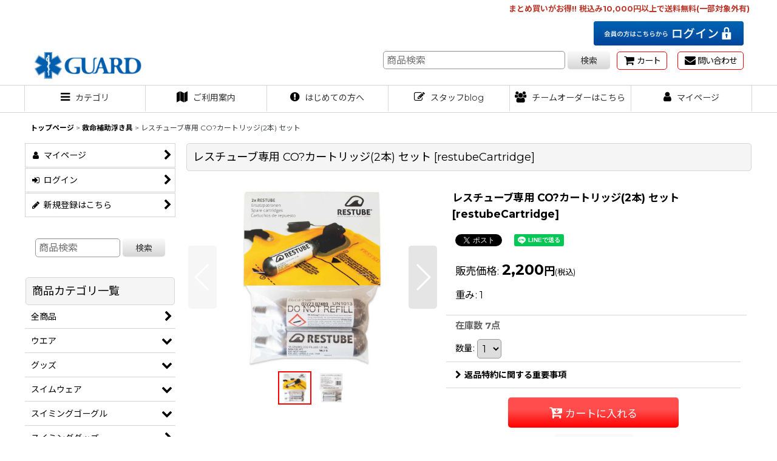

--- FILE ---
content_type: text/html; charset=UTF-8
request_url: https://www.guard1997.com/xml.php?go=product-list-reading&mode=similarity&order=&sort=&available=&page=1&disp=html&id=1&img=250&type=photo&front=1&cnt=12&slide=1&name=1&custom_id=1695&async=1&lastModified=1768694989
body_size: 3039
content:

<div class="slider_box ajax_slider initial_loading" data-auto-height="false" data-autoplay="" data-speed=""  data-use-breakpoints="true" >
<div class="itemlist_box inner_slider_box layout_photo">
<div class="item_list swiper-container swiper square_photo_layout">
<ul class="swiper-wrapper ajax_response_list reset_list_style ajax_response_list" data-title-text="この商品を買った人は、こんな商品も買っています" data-title-class="related_item">
<li class="swiper-slide slide_item_cell flex_layout list_item_3054">
<div class="item_data flex_layout">
<a href="https://www.guard1997.com/product/3054" class="item_data_link">
<div class="inner_item_data"><div class="list_item_photo slider_image_box">
<div class="inner_list_item_photo">
<div class="global_photo item_image_box itemph_itemlist_3054 square_item_image_box">
<img src="https://www.guard1997.com/res/touch004/img/all/spacer.gif" width="250" style="aspect-ratio: 250 / 250" alt="" data-src="https://www.guard1997.com/data/guard001/_/70726f647563742f32303235303232375f3837653933312e6a706700323530000066006669745f686569676874.jpg" data-alt="" class="item_image swiper-lazy" />
</div>
</div>
</div>
<div class="list_item_data">
<p class="item_name">
<span class="goods_name">【お取り寄せ】プロ仕様！腰に装着できる緊急浮力 ブイ / レスチューブ ライフガード (Restube Lifeguard)</span>
<span class="model_number"><span class="bracket">[</span><span class="model_number_value">RESTBLG-RED</span><span class="bracket">]</span></span>
</p>
<p class="common_icon">
<img src="https://www.guard1997.com/res/css240/img/new.gif" width="60" height="15" class="icon_new" alt="" />
</p><div class="item_info">
<div class="price">
<p class="selling_price ellipsis">
<span class="figure">23,760<span class="currency_label after_price">円</span></span><span class="tax_label list_tax_label">(税込)</span>
</p>
<p class="retail_price ellipsis">
<span class="price_label">希望小売価格</span><span class="colon">:</span>
<span class="figure">29,700<span class="currency_label after_price">円</span></span>
</p>
</div>
<p class="stock">在庫あり</p></div>
</div>
</div>
</a>
</div>
</li>
<li class="swiper-slide slide_item_cell flex_layout list_item_2719">
<div class="item_data flex_layout">
<a href="https://www.guard1997.com/product/2719" class="item_data_link">
<div class="inner_item_data"><div class="list_item_photo slider_image_box">
<div class="inner_list_item_photo">
<div class="global_photo item_image_box itemph_itemlist_2719 square_item_image_box">
<img src="https://www.guard1997.com/res/touch004/img/all/spacer.gif" width="250" style="aspect-ratio: 250 / 250" alt="" data-src="https://www.guard1997.com/data/guard001/_/70726f647563742f32303232313032305f6662336535642e6a706700323530000066006669745f686569676874.jpg" data-alt="" class="item_image swiper-lazy" />
</div>
</div>
</div>
<div class="list_item_data">
<p class="item_name">
<span class="goods_name">TS DESIGN / ES ロングスリーブシャツ（制電・吸汗速乾・消臭）</span>
<span class="model_number"><span class="bracket">[</span><span class="model_number_value">82251</span><span class="bracket">]</span></span>
</p>
<p class="common_icon">
</p><div class="item_info">
<div class="price">
<p class="selling_price ellipsis">
<span class="figure">5,830<span class="currency_label after_price">円</span></span><span class="tax_label list_tax_label">(税込)</span>
</p>
</div></div>
</div>
</div>
</a>
</div>
</li>
<li class="swiper-slide slide_item_cell flex_layout list_item_2985 has_variation_image_photo">
<div class="item_data flex_layout">
<a href="https://www.guard1997.com/product/2985" class="item_data_link">
<div class="inner_item_data"><div class="list_item_photo slider_image_box">
<div class="inner_list_item_photo">
<div class="global_photo item_image_box itemph_itemlist_2985 square_item_image_box">
<img src="https://www.guard1997.com/res/touch004/img/all/spacer.gif" width="250" style="aspect-ratio: 250 / 250" alt="" data-src="https://www.guard1997.com/data/guard001/_/70726f647563742f32303234303832315f3661343137382e6a706700323530000066006669745f686569676874.jpg" data-alt="" class="item_image swiper-lazy" />
</div>
</div>
<div class="thumbnail narrow_thumbnail">
<ul class="flex_layout flex_wrap flex_a_center flex_j_start reset_list_style" data-adjustment="off">
<li class="thumbnail_listbox wrapped_item listbox_9970">
<span class="thumbnail_image_box">
<img src="https://www.guard1997.com/data/guard001/_/70726f647563742f32303234303832315f6433393937612e6a70670032350000660074.jpg" width="25" height="25" alt="ブラック__S-BK__" class="thumbnail_btn"/>
</span>
</li>
</ul>
</div>
</div>
<div class="list_item_data">
<p class="item_name">
<span class="goods_name">【ネコポス対象商品】RA(アールエー) / 競泳練習用水着 ロングスパッツ RA124-PCPNT (レディース ロングスパッツ)</span>
<span class="model_number"><span class="bracket">[</span><span class="model_number_value">RA124-PCPNT</span><span class="bracket">]</span></span>
</p>
<p class="common_icon">
</p><div class="item_info">
<div class="price">
<p class="selling_price ellipsis">
<span class="figure">8,580<span class="currency_label after_price">円</span></span><span class="tax_label list_tax_label">(税込)</span>
</p>
</div></div>
</div>
</div>
</a>
</div>
</li>
<li class="swiper-slide slide_item_cell flex_layout list_item_2720">
<div class="item_data flex_layout">
<a href="https://www.guard1997.com/product/2720" class="item_data_link">
<div class="inner_item_data"><div class="list_item_photo slider_image_box">
<div class="inner_list_item_photo">
<div class="global_photo item_image_box itemph_itemlist_2720 square_item_image_box">
<img src="https://www.guard1997.com/res/touch004/img/all/spacer.gif" width="250" style="aspect-ratio: 250 / 250" alt="" data-src="https://www.guard1997.com/data/guard001/_/70726f647563742f32303232313032305f6163343863372e6a706700323530000066006669745f686569676874.jpg" data-alt="" class="item_image swiper-lazy" />
</div>
</div>
</div>
<div class="list_item_data">
<p class="item_name">
<span class="goods_name">TS DESIGN / ES ロングパンツ（制電・吸汗速乾・消臭）</span>
<span class="model_number"><span class="bracket">[</span><span class="model_number_value">82221</span><span class="bracket">]</span></span>
</p>
<p class="common_icon">
</p><div class="item_info">
<div class="price">
<p class="selling_price ellipsis">
<span class="figure">5,390<span class="currency_label after_price">円</span></span><span class="tax_label list_tax_label">(税込)</span>
</p>
</div></div>
</div>
</div>
</a>
</div>
</li>
<li class="swiper-slide slide_item_cell flex_layout list_item_2627 has_variation_image_photo">
<div class="item_data flex_layout">
<a href="https://www.guard1997.com/product/2627" class="item_data_link">
<div class="inner_item_data"><div class="list_item_photo slider_image_box">
<div class="inner_list_item_photo">
<div class="global_photo item_image_box itemph_itemlist_2627 square_item_image_box">
<img src="https://www.guard1997.com/res/touch004/img/all/spacer.gif" width="250" style="aspect-ratio: 250 / 250" alt="" data-src="https://www.guard1997.com/data/guard001/_/70726f647563742f6775646233707432322f623370745f73616d312e6a706700323530000066006669745f686569676874.jpg" data-alt="" class="item_image swiper-lazy" />
</div>
</div>
<div class="thumbnail narrow_thumbnail">
<ul class="flex_layout flex_wrap flex_a_center flex_j_start reset_list_style" data-adjustment="off">
<li class="thumbnail_listbox wrapped_item listbox_8756">
<span class="thumbnail_image_box">
<img src="https://www.guard1997.com/data/guard001/_/70726f647563742f6775646233707432322f6233707432325f707067303173616d2e6a70670032350000660074.jpg" width="25" height="25" alt="ピンクパープルグレー__S-PKPPGY__" class="thumbnail_btn"/>
</span>
</li>
<li class="thumbnail_listbox wrapped_item listbox_8757">
<span class="thumbnail_image_box">
<img src="https://www.guard1997.com/data/guard001/_/70726f647563742f6775646233707432322f6233707432325f796770303173616d2e6a70670032350000660074.jpg" width="25" height="25" alt="イエローグリーンパープル__S-YLGNPP__" class="thumbnail_btn"/>
</span>
</li>
</ul>
</div>
</div>
<div class="list_item_data">
<p class="item_name">
<span class="goods_name">【ネコポス対象商品】【アウトレット】【Sサイズのみ】TYR メンズ練習用競泳水着 園田モデル 3パターンカラー｜高伸縮＆GUARD限定デザイン ボックス型</span>
<span class="model_number"><span class="bracket">[</span><span class="model_number_value">GUD-B3PT22</span><span class="bracket">]</span></span>
</p>
<p class="common_icon">
</p><div class="item_info">
<div class="price">
<p class="selling_price ellipsis">
<span class="figure">5,236<span class="currency_label after_price">円</span></span><span class="tax_label list_tax_label">(税込)</span>
</p>
<p class="retail_price ellipsis">
<span class="price_label">希望小売価格</span><span class="colon">:</span>
<span class="figure">7,480<span class="currency_label after_price">円</span></span>
</p>
</div></div>
</div>
</div>
</a>
</div>
</li>
<li class="swiper-slide slide_item_cell flex_layout list_item_3031 has_variation_image_photo">
<div class="item_data flex_layout">
<a href="https://www.guard1997.com/product/3031" class="item_data_link">
<div class="inner_item_data"><div class="list_item_photo slider_image_box">
<div class="inner_list_item_photo">
<div class="global_photo item_image_box itemph_itemlist_3031 square_item_image_box">
<img src="https://www.guard1997.com/res/touch004/img/all/spacer.gif" width="250" style="aspect-ratio: 250 / 250" alt="" data-src="https://www.guard1997.com/data/guard001/_/70726f647563742f52413132342d544e4947542f52413132342d544e4947542d424b5f4630312e6a706700323530000066006669745f686569676874.jpg" data-alt="" class="item_image swiper-lazy" />
</div>
</div>
<div class="thumbnail narrow_thumbnail">
<ul class="flex_layout flex_wrap flex_a_center flex_j_start reset_list_style" data-adjustment="off">
<li class="thumbnail_listbox wrapped_item listbox_10166">
<span class="thumbnail_image_box">
<img src="https://www.guard1997.com/data/guard001/_/70726f647563742f52413132342d544e4947542f52413132342d544e4947542d424b5f4630312e6a70670032350000660074.jpg" width="25" height="25" alt="ブラック__S-BK__" class="thumbnail_btn"/>
</span>
</li>
<li class="thumbnail_listbox wrapped_item listbox_10167">
<span class="thumbnail_image_box">
<img src="https://www.guard1997.com/data/guard001/_/70726f647563742f52413132342d544e4947542f52413132342d544e4947542d424b47595f462e6a70670032350000660074.jpg" width="25" height="25" alt="ブラックグレー__S-BKGY__" class="thumbnail_btn"/>
</span>
</li>
<li class="thumbnail_listbox wrapped_item listbox_10168">
<span class="thumbnail_image_box">
<img src="https://www.guard1997.com/data/guard001/_/70726f647563742f52413132342d544e4947542f52413132342d544e4947542d4e56474e5f462e6a70670032350000660074.jpg" width="25" height="25" alt="ネイビーグリーン__S-NVGN__" class="thumbnail_btn"/>
</span>
</li>
</ul>
</div>
</div>
<div class="list_item_data">
<p class="item_name">
<span class="goods_name">RA (アールエイ) / 女性水着 RA124-TNIGT (キャミソール / トップス単品) フィットネス水着</span>
<span class="model_number"><span class="bracket">[</span><span class="model_number_value">RA124-TNIGT</span><span class="bracket">]</span></span>
</p>
<p class="common_icon">
</p><div class="item_info">
<div class="price">
<p class="selling_price ellipsis">
<span class="figure">8,250<span class="currency_label after_price">円</span></span><span class="tax_label list_tax_label">(税込)</span>
</p>
</div></div>
</div>
</div>
</a>
</div>
</li>
<li class="swiper-slide slide_item_cell flex_layout list_item_2939">
<div class="item_data flex_layout">
<a href="https://www.guard1997.com/product/2939" class="item_data_link">
<div class="inner_item_data"><div class="list_item_photo slider_image_box">
<div class="inner_list_item_photo">
<div class="global_photo item_image_box itemph_itemlist_2939 square_item_image_box">
<img src="https://www.guard1997.com/res/touch004/img/all/spacer.gif" width="250" style="aspect-ratio: 250 / 250" alt="" data-src="https://www.guard1997.com/data/guard001/_/70726f647563742f32303234303632385f3738376436392e6a706700323530000066006669745f686569676874.jpg" data-alt="" class="item_image swiper-lazy" />
</div>
</div>
</div>
<div class="list_item_data">
<p class="item_name">
<span class="goods_name">【ネコポス対象商品】RA (アールエー) / レディース 水着 (ハイウエストショートパンツ) HI-WAIST SHORT PANTS</span>
<span class="model_number"><span class="bracket">[</span><span class="model_number_value">RA124-PSPNT</span><span class="bracket">]</span></span>
</p>
<p class="common_icon">
</p><div class="item_info">
<div class="price">
<p class="selling_price ellipsis">
<span class="figure">7,480<span class="currency_label after_price">円</span></span><span class="tax_label list_tax_label">(税込)</span>
</p>
</div></div>
</div>
</div>
</a>
</div>
</li>
<li class="swiper-slide slide_item_cell flex_layout list_item_2579 list_item_soldout has_variation_image_photo">
<div class="item_data flex_layout">
<a href="https://www.guard1997.com/product/2579" class="item_data_link">
<div class="inner_item_data"><div class="list_item_photo slider_image_box">
<div class="inner_list_item_photo">
<div class="global_photo item_image_box itemph_itemlist_2579 square_item_image_box">
<img src="https://www.guard1997.com/res/touch004/img/all/spacer.gif" width="250" style="aspect-ratio: 250 / 250" alt="" data-src="https://www.guard1997.com/data/guard001/_/70726f647563742f32303231726573747562652f73616d5f323032317265737475626530312e6a70670032353000534f4c44204f55540066006669745f686569676874.jpg" data-alt="" class="item_image swiper-lazy" />
</div>
</div>
<div class="thumbnail narrow_thumbnail">
<ul class="flex_layout flex_wrap flex_a_center flex_j_start reset_list_style" data-adjustment="off">
<li class="thumbnail_listbox wrapped_item listbox_8621">
<span class="thumbnail_image_box">
<img src="https://www.guard1997.com/data/guard001/_/70726f647563742f32303231726573747562652f73616d5f323032317265737475626530342e6a70670032350000660074.jpg" width="25" height="25" alt="BlackIcemint__S-BLKMNT__" class="thumbnail_btn"/>
</span>
</li>
<li class="thumbnail_listbox wrapped_item listbox_8622">
<span class="thumbnail_image_box">
<img src="https://www.guard1997.com/data/guard001/_/70726f647563742f32303231726573747562652f73616d5f323032317265737475626530332e6a70670032350000660074.jpg" width="25" height="25" alt="Ice Mint__S-ICEMINT__" class="thumbnail_btn"/>
</span>
</li>
</ul>
</div>
</div>
<div class="list_item_data">
<p class="item_name">
<span class="goods_name">競技スイム向け【超小型・超軽量】膨張式緊急浮力体  RESTUBE ACTIVE レスチューブアクティブ</span>
<span class="model_number"><span class="bracket">[</span><span class="model_number_value">RSTBACTIVE</span><span class="bracket">]</span></span>
</p>
<p class="common_icon">
</p><div class="item_info">
<div class="price">
<p class="selling_price ellipsis">
<span class="figure">16,280<span class="currency_label after_price">円</span></span><span class="tax_label list_tax_label">(税込)</span>
</p>
</div>
<p class="stock soldout">在庫なし</p></div>
</div>
</div>
</a>
</div>
</li>
<li class="swiper-slide slide_item_cell flex_layout list_item_2259">
<div class="item_data flex_layout">
<a href="https://www.guard1997.com/product/2259" class="item_data_link">
<div class="inner_item_data"><div class="list_item_photo slider_image_box">
<div class="inner_list_item_photo">
<div class="global_photo item_image_box itemph_itemlist_2259 square_item_image_box">
<img src="https://www.guard1997.com/res/touch004/img/all/spacer.gif" width="250" style="aspect-ratio: 250 / 250" alt="" data-src="https://www.guard1997.com/data/guard001/_/70726f647563742f32303235303532375f3939336237642e6a706700323530000066006669745f686569676874.jpg" data-alt="" class="item_image swiper-lazy" />
</div>
</div>
</div>
<div class="list_item_data">
<p class="item_name">
<span class="goods_name">【日焼け止め2本+専用クレンジング1本のセット】アグレッシブデザイン “ファイター”(内容量62g×2本)と“クレンジングオイル”(200mL 1本)｜汗・水に強い！塗り直しのいらない日焼け止めクリーム2本とクレンジングオイル1本のセット</span>
<span class="model_number"><span class="bracket">[</span><span class="model_number_value">aggressive-4</span><span class="bracket">]</span></span>
</p>
<p class="common_icon">
</p><div class="item_info">
<div class="price">
<p class="selling_price ellipsis">
<span class="figure">11,990<span class="currency_label after_price">円</span></span><span class="tax_label list_tax_label">(税込)</span>
</p>
</div>
<p class="stock">在庫数 15点</p></div>
</div>
</div>
</a>
</div>
</li>
<li class="swiper-slide slide_item_cell flex_layout list_item_2134">
<div class="item_data flex_layout">
<a href="https://www.guard1997.com/product/2134" class="item_data_link">
<div class="inner_item_data"><div class="list_item_photo slider_image_box">
<div class="inner_list_item_photo">
<div class="global_photo item_image_box itemph_itemlist_2134 square_item_image_box">
<img src="https://www.guard1997.com/res/touch004/img/all/spacer.gif" width="250" style="aspect-ratio: 250 / 250" alt="" data-src="https://www.guard1997.com/data/guard001/_/70726f647563742f676f6f64732f6b657972696e672f73696c69636f6e747562655f6b65795f73322e6a706700323530000066006669745f686569676874.jpg" data-alt="" class="item_image swiper-lazy" />
</div>
</div>
</div>
<div class="list_item_data">
<p class="item_name">
<span class="goods_name">【ネコポス対象商品】 シリコン  ライフガードチューブキーホルダー</span>
<span class="model_number"><span class="bracket">[</span><span class="model_number_value">SIL-TUBEKEY</span><span class="bracket">]</span></span>
</p>
<p class="common_icon">
</p><div class="item_info">
<div class="price">
<p class="selling_price ellipsis">
<span class="figure">990<span class="currency_label after_price">円</span></span><span class="tax_label list_tax_label">(税込)</span>
</p>
</div>
<p class="stock">在庫数 285点</p></div>
</div>
</div>
</a>
</div>
</li>
<li class="swiper-slide slide_item_cell flex_layout list_item_89">
<div class="item_data flex_layout">
<a href="https://www.guard1997.com/product/89" class="item_data_link">
<div class="inner_item_data"><div class="list_item_photo slider_image_box">
<div class="inner_list_item_photo">
<div class="global_photo item_image_box itemph_itemlist_89 landscape_item_image_box">
<img src="https://www.guard1997.com/res/touch004/img/all/spacer.gif" width="250" style="aspect-ratio: 250 / 192" alt="" data-src="https://www.guard1997.com/data/guard001/_/70726f647563742f323031376c69666567756172646974656d2f31377761746572636273312e6a706700323530000066006669745f686569676874.jpg" data-alt="" class="item_image swiper-lazy" />
</div>
</div>
</div>
<div class="list_item_data">
<p class="item_name">
<span class="goods_name">【送料無料】 プールでの救助に特化した救助器材 / ウォーターパークチューブ</span>
<span class="model_number"><span class="bracket">[</span><span class="model_number_value">WPTUBE</span><span class="bracket">]</span></span>
</p>
<p class="common_icon">
</p><div class="item_info">
<div class="price">
<p class="selling_price ellipsis">
<span class="figure">29,700<span class="currency_label after_price">円</span></span><span class="tax_label list_tax_label">(税込)</span>
</p>
</div>
<p class="stock">在庫数 73点</p></div>
</div>
</div>
</a>
</div>
</li>
<li class="swiper-slide slide_item_cell flex_layout list_item_950">
<div class="item_data flex_layout">
<a href="https://www.guard1997.com/product/950" class="item_data_link">
<div class="inner_item_data"><div class="list_item_photo slider_image_box">
<div class="inner_list_item_photo">
<div class="global_photo item_image_box itemph_itemlist_950 square_item_image_box">
<img src="https://www.guard1997.com/res/touch004/img/all/spacer.gif" width="250" style="aspect-ratio: 250 / 250" alt="" data-src="https://www.guard1997.com/data/guard001/_/70726f647563742f323032326c677475626579726c5f73616d382e6a706700323530000066006669745f686569676874.jpg" data-alt="" class="item_image swiper-lazy" />
</div>
</div>
</div>
<div class="list_item_data">
<p class="item_name">
<span class="goods_name">【送料無料】水難事故の救助器材 / GUARD ライフガードチューブ (イエロー)</span>
<span class="model_number"><span class="bracket">[</span><span class="model_number_value">LGTUBE-YEL</span><span class="bracket">]</span></span>
</p>
<p class="common_icon">
</p><div class="item_info">
<div class="price">
<p class="selling_price ellipsis">
<span class="figure">29,700<span class="currency_label after_price">円</span></span><span class="tax_label list_tax_label">(税込)</span>
</p>
</div>
<p class="stock">在庫数 7点</p></div>
</div>
</div>
</a>
</div>
</li>
</ul>
<div class="slider_controller lower_slider_controller">
<div class="swiper-button-prev"><span class="inner-button-prev"></span></div>
<div class="swiper-pagination"></div>
<div class="swiper-button-next"><span class="inner-button-next"></span></div>
</div>
</div>
</div>
</div>
